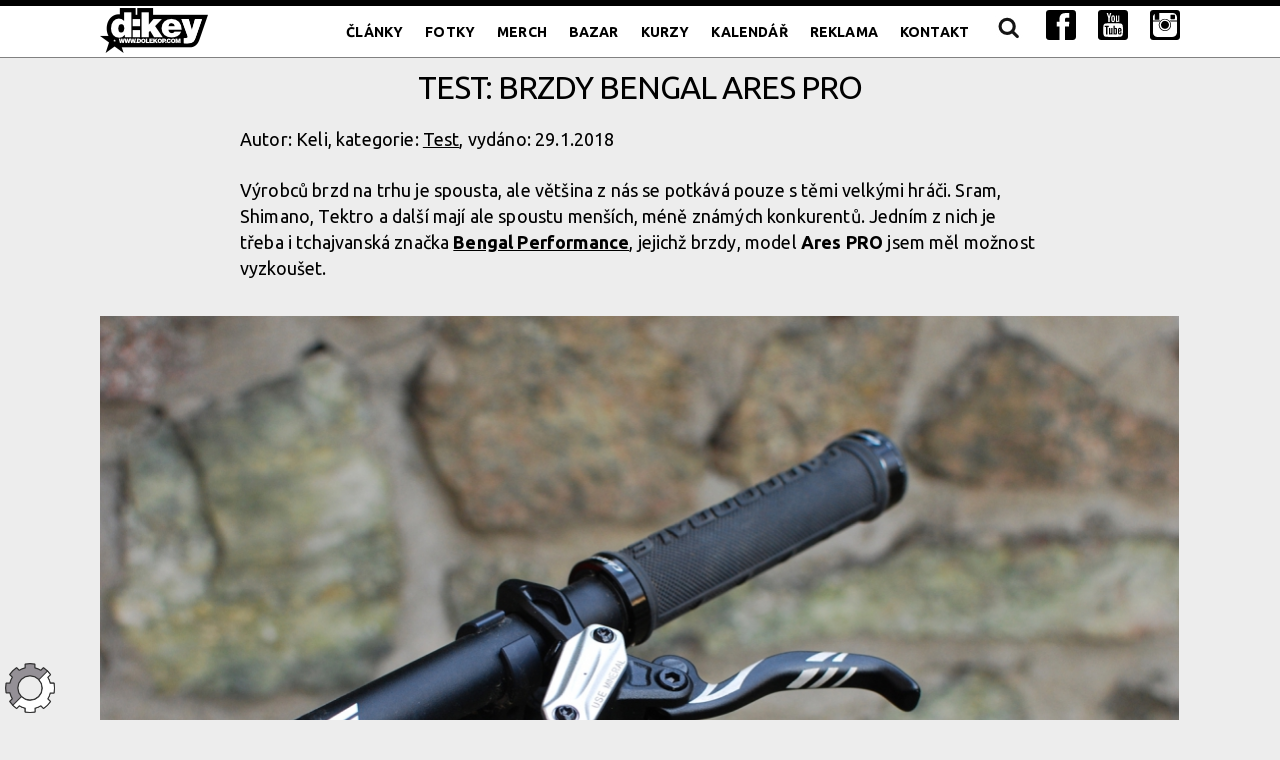

--- FILE ---
content_type: text/html; charset=utf-8
request_url: https://dolekop.com/clanek/7350-test-brzdy-bengal-ares-pro
body_size: 32368
content:
<!doctype html>
<html lang="cs">
<head>
		<meta charset="utf-8">
		<meta name="robots" content="index, follow">
		<meta name="theme-color" content="#cccccc">
		<meta name="apple-mobile-web-app-status-bar-style" content="#cccccc">
		<meta name="apple-mobile-web-app-capable" content="yes">
		<meta name="viewport" content="width=device-width, initial-scale=1, user-scalable=1">
		<meta name="author" content="Filip Švrček, dolekopcom" >
		<meta name="description" content="Výrobců brzd na trhu je spousta, ale většina z nás se potkává pouze s těmi velkými hráči. Sram, Shimano, Tektro a další mají ale spoustu menších, méně známých konkurentů. Jedním z nich je třeba i značka Bengal Performance, jejichž brzdy, model Ares PRO jsem měl možnost vyzkoušet.">
		<meta property="og:description" content="Výrobců brzd na trhu je spousta, ale většina z nás se potkává pouze s těmi velkými hráči. Sram, Shimano, Tektro a další mají ale spoustu menších, méně známých konkurentů. Jedním z nich je třeba i značka Bengal Performance, jejichž brzdy, model Ares PRO jsem měl možnost vyzkoušet.">
		<meta property="og:image" content="https://dolekop.com/icon/2018/DSC_3391-fb.jpg">
		<meta property="og:locale" content="cs_CZ">
		<meta property="og:site_name" content="Test: brzdy Bengal Ares PRO | DoleKOP.COM">
		<meta property="og:title" content="Test: brzdy Bengal Ares PRO | DoleKOP.COM">
		<meta property="og:type" content="website">
		<meta property="og:url" content="https://dolekop.com/clanek/7350-test-brzdy-bengal-ares-pro">
		<meta property="article:published_time" content="2015-12-25T01:00:00Z">
		<meta property="article:author" content="Filip Svrcek, doleKOP.COM">
		<meta property="article:section" content="website">
		<meta name="twitter:card" content="summary_large_image">
		<meta name="twitter:domain" content="Test: brzdy Bengal Ares PRO | Test: brzdy Bengal Ares PRO">
		<meta name="twitter:url" content="https://dolekop.com/clanek/7350-test-brzdy-bengal-ares-pro">
		<meta name="twitter:site" content="https://dolekop.com/">
		<meta name="twitter:creator" content="Filip Svrcek, doleKOP.COM">
		<meta name="twitter:title" content="Test: brzdy Bengal Ares PRO | DoleKOP.COM">
		<meta name="twitter:description" content="Výrobců brzd na trhu je spousta, ale většina z nás se potkává pouze s těmi velkými hráči. Sram, Shimano, Tektro a další mají ale spoustu menších, méně známých konkurentů. Jedním z nich je třeba i značka Bengal Performance, jejichž brzdy, model Ares PRO jsem měl možnost vyzkoušet.">
		<meta name="twitter:image:src" content="https://dolekop.com/icon/2018/DSC_3391-fb.jpg">
		<title>Test: brzdy Bengal Ares PRO | DoleKOP.COM</title>
		<link rel="canonical" href="https://dolekop.com/clanek/7350-test-brzdy-bengal-ares-pro">
		<link rel="image_src" href="https://dolekop.com/icon/2018/DSC_3391-fb.jpg">
		<link href="https://fonts.googleapis.com/css?family=Ubuntu:400,700,400italic&subset=latin,latin-ext" rel="stylesheet" type="text/css">
		<link rel="stylesheet" href="https://dolekop.com/css/normalize.css">
		<link rel="stylesheet" href="https://dolekop.com/css/milligram.css">
		<link rel="stylesheet" href="https://dolekop.com/css/godham.css">
		<link rel="stylesheet" href="https://dolekop.com/css/social.css?1">
		<link rel="stylesheet" href="https://dolekop.com/css/drop_uploader.css">
		<link rel="stylesheet" href="https://dolekop.com/css/fotorama.css">
		<link rel="stylesheet" href="https://dolekop.com/css/style.css?20231220">
		<link rel="stylesheet" title="white" href="https://dolekop.com/css/stylewhite.css?20231220">
		<link rel="alternate stylesheet" title="black" href="https://dolekop.com/css/styleblack.css?20231220">
		
		
		<link rel="icon" href="/favicon.png">

	<link rel="stylesheet" href="https://dolekop.com/js/fancybox/jquery.fancybox.css?v=2.1.5" type="text/css" media="screen" />
	
	<script src="https://dolekop.com/js/jquery.min.js" type="text/javascript"></script>

	<script type="text/javascript" src="https://dolekop.com/js/jquery.validate.js" ></script>
	
	<script type="text/javascript" src="https://dolekop.com/js/stylesheetToggle.js"></script>
	
	<script type="text/javascript" src="https://dolekop.com/js/qtip/jquery.qtip.min.js" ></script>
	<link rel="stylesheet" href="https://dolekop.com/js/qtip/jquery.qtip.min.css" />
	
	<script src="https://dolekop.com/js/jquery.sticky-kit.min.js"></script>
	<script src="https://dolekop.com/js/jquery.tabslet.min.js"></script>
	
	<script src="https://dolekop.com/js/collage/jquery.collagePlus.min.js"></script>
	<script src="https://dolekop.com/js/collage/jquery.removeWhitespace.min.js"></script>	
	<script src="https://dolekop.com/js/collage/jquery.collageCaption.min.js"></script>	
	
	<script src="https://dolekop.com/js/jquery.slicknav.js?04012023"></script>
	<link rel="stylesheet" href="https://dolekop.com/css/slicknav.css?04012023" />

	<link rel="stylesheet" href="https://dolekop.com/css/tabs.css" />
	<link rel="stylesheet" href="https://dolekop.com/css/tags.css" />
	
	<link type="text/css" href="https://dolekop.com/css/jquery.jscrollpane.css" rel="stylesheet" media="all" />
	<script type="text/javascript" src="https://dolekop.com/js/scroll/jquery.mousewheel.js"></script>
	<script type="text/javascript" src="https://dolekop.com/js/scroll/jquery.jscrollpane.min.js"></script>
	
	<script type="text/javascript" src="https://dolekop.com/js/fancybox/jquery.fancybox.pack.js?v=2.1.5"></script>
	<script src="https://dolekop.com/js/script.js?ver=1768988287" type="text/javascript" charset="UTF-8"></script>
	
	<link rel="SHORTCUT ICON" href="https://dolekop.com/design/favicon.ico" type="image/x-icon" />
	<link rel="alternate" title="DoleKop.com - články" href="https://dolekop.com/rss-clanky" type="application/rss+xml" />
	<link rel="alternate" title="DoleKop.com - fotky" href="https://dolekop.com/rss-fotky" type="application/rss+xml" />
	<meta property="fb:admins" content="1669924181" />
	<script async src="//pagead2.googlesyndication.com/pagead/js/adsbygoogle.js"></script>
	<script type="text/javascript">

/*
  var _gaq = _gaq || [];
  _gaq.push(['_setAccount', 'UA-3406284-1']);
  _gaq.push(['_trackPageview']);
  (function() {
    var ga = document.createElement('script'); ga.type = 'text/javascript'; ga.async = true;
    ga.src = ('https:' == document.location.protocol ? 'https://ssl' : 'http://www') + '.google-analytics.com/ga.js';
    var s = document.getElementsByTagName('script')[0]; s.parentNode.insertBefore(ga, s);
  })();

*/
	(adsbygoogle = window.adsbygoogle || []).push({
    google_ad_client: "ca-pub-3697413265960291",
    enable_page_level_ads: true
  });
  	</script>
  	<!-- Google tag (gtag.js) -->
<script async src="https://www.googletagmanager.com/gtag/js?id=G-7ENFGJKCCL"></script>
<script>
  window.dataLayer = window.dataLayer || [];
  function gtag(){dataLayer.push(arguments);}
  gtag('js', new Date());

  gtag('config', 'G-7ENFGJKCCL');
</script>
	</head>	<body>
	<main class="wrapper">
		<div class="topad"><section class="container"><div class="row"><div class="column"></div></div></section></div><nav class="navigation">
				<section class="container">
					<a class="logo" href="https://dolekop.com/">
						 <img src="https://dolekop.com/design/logo.png" alt="doleKOP.COM" />
					</a>

					<ul class="navigation-list float-right" id="menu"><li class="navigation-item"><a class="navigation-link " href="https://dolekop.com/clanek" title="Články">Články</a></li><li class="navigation-item"><a class="navigation-link " href="https://dolekop.com/fotky" title="Fotky">Fotky</a></li><li class="navigation-item"><a class="navigation-link " href="https://dolekop.com/podporuj-dk" title="Podpoř d:key nákupem propagačních předmětů">Merch</a></li><li class="navigation-item"><a class="navigation-link " href="https://dolekop.com/bazar" title="Bazar">Bazar</a></li><li class="navigation-item"><a class="navigation-link " href="https://dolekop.com/kurzy-a-akce" title="Kurzy">Kurzy</a></li><li class="navigation-item"><a class="navigation-link " href="https://dolekop.com/kalendar" title="Kalendář">Kalendář</a></li><li class="navigation-item"><a class="navigation-link " href="https://dolekop.com/reklama-na-dolekopcom" title="Reklama">Reklama</a></li><li class="navigation-item"><a class="navigation-link " href="https://dolekop.com/kontakt" title="Kontakt">Kontakt</a></li><li class="navigation-item"><a class="navigation-link " href="https://dolekop.com/hledani" title="Hledání na d:key"><img src="https://dolekop.com/design/lupa.png" alt="Hledání"></a></li><li class="navigation-item"><a class="navigation-link blank" href="https://facebook.com/dolekopcom" title=""><img src="https://dolekop.com/design/if_facebook.svg" alt="Facebook"></a></li><li class="navigation-item"><a class="navigation-link blank" href="https://www.youtube.com/channel/UCJpCIw0a6dOqNRPmAhRHKPQ" title=""><img src="https://dolekop.com/design/if_youtube.svg" alt="Youtube"></a></li><li class="navigation-item"><a class="navigation-link blank" href="https://www.instagram.com/dolekopcom/" title=""><img src="https://dolekop.com/design/if_instagram.svg" alt="Instagram"></a></li>
					</ul>
				</section>
			</nav><section class="container">
				   <div class="row">
			<div class="column textclanku">
			<div class="tucneurl">
		<h1>Test: brzdy Bengal Ares PRO</h1>
		
		<p class="autordatum">Autor: Keli, kategorie: <a href="test">Test</a>, vydáno: 29.1.2018</p><p>Výrobců brzd na trhu je spousta, ale většina z nás se potkává pouze
s těmi velkými hráči. Sram, Shimano, Tektro a další mají ale spoustu
menších, méně známých konkurentů. Jedním z nich je třeba
i tchajvanská značka <a href="http://www.bengalperformance.com.tw">Bengal
Performance</a>, jejichž brzdy, model <strong>Ares PRO</strong> jsem měl
možnost vyzkoušet.</p>

<div class="Collage"><a rel="group" class="fb"
title="Test: brzdy Bengal Ares PRO" href="/images/2018/7350/DSC_4110.jpg"><img
src="/images/2018/7350/tn_DSC_4110.jpg" width="1080" height="723" alt=""
/></a></div>

<p>Bengal Performance je tradičním výrobcem OEM komponentů jízdních kol,
na brzdy se specializuje posledních cca deset let a to nejen na hydraulické,
ale také na mechanické a nezapomíná ani na servis.</p>

<div class="Collage"><a rel="group" class="fb"
title="Test: brzdy Bengal Ares PRO - pod plastovým víčkem se skrývá expanzka s hydraulickým olejem"
href="/images/2018/7350/DSC_3391.jpg"><img
src="/images/2018/7350/tn_DSC_3391.jpg" width="1080" height="723" alt="" /></a>
<a rel="group" class="fb" title="Test: brzdy Bengal Ares PRO - subtilní tělo"
href="/images/2018/7350/DSC_3392.jpg"><img
src="/images/2018/7350/tn_DSC_3392.jpg" width="1080" height="723" alt=""
/></a></div>

<p>Do našeho testu jsme dostali nejvyšší model Ares PRO, jedná se o dvou
pístovou hydraulickou kotoučovou brzdu s otevřeným systémem (expanzkou
v páce). Jak třmen, tak páka je odlitkem z hliníkové slitiny, páčka je
tvarována z výseku. Páčka umožňuje nastavení vzdálenosti od páky
(reach) v testovaném případě pouze za použití imbusového klíče, ale
existují i verze s kolečkem, kde nastavíte vzdálenost bez nářadí.
V hadicích a pístech koluje v Aresu hydraulický olej.<br />
Subtilní vzhled napovídá nízkou hmotnost, váha tuto domněnku potvrzuje a
ukazuje 251 gramů přední a 279 gramů zadní, obojí kompletní brzda
(páka, třmen, hadice).</p>

<div class="Collage"><a rel="group" class="fb"
title="Test: brzdy Bengal Ares PRO - odvzdušňovací šroub na páce je umístěn trochu nešikovně"
href="/images/2018/7350/DSC_4113.jpg"><img
src="/images/2018/7350/tn_DSC_4113.jpg" width="1080" height="723" alt="" /></a>
<a rel="group" class="fb"
title="Test: brzdy Bengal Ares PRO - destičky vyměníš pouze spodem, bez demontáže třmenu či kola z rámu to nepůjde"
href="/images/2018/7350/DSC_4121.jpg"><img
src="/images/2018/7350/tn_DSC_4121.jpg" width="1080" height="723" alt=""
/></a></div>

<p>Brzda je velmi podobná levnějším modelů Shimano. Odlišnost najdeme
u objímky, zde je dvoudílná a také u umístění odvzdušňovacího
šroubu na páce. Ten je umístěn ze strany jezdce v těsné blízkosti
řídítek, tedy s velmi malým prostorem na manipulaci, na případný servis
to bude chtít páku odmontovat.</p>

<div class="Collage"><a rel="group" class="fb"
title="Test: brzdy Bengal Ares PRO - semimetalické destičky"
href="/images/2018/7350/DSC_3892.jpg"><img
src="/images/2018/7350/tn_DSC_3892.jpg" width="1080" height="723" alt="" /></a>
<a rel="group" class="fb"
title="Test: brzdy Bengal Ares PRO - keramické písty"
href="/images/2018/7350/DSC_3891.jpg"><img
src="/images/2018/7350/tn_DSC_3891.jpg" width="1080" height="723" alt=""
/></a></div>

<p>Na odlitku třmenu nalezneme i stopy po fréze, styčné plochy
s adaptérem jsou obrobeny, takže přesnost maximální, zde palec nahoru.
Samotné keramické pístky nejsou největší a také i semi-metalické
destičky nepatří k obrům (ty jsou mimochodem rozměrově shodné se
staršími Shimano Deore M515). U nich bych upozornil, že jejich případná
výměna je možná pouze spodem třmene.</p>

<div class="Collage"><a rel="group" class="fb"
title="Test: brzdy Bengal Ares PRO" href="/images/2018/7350/DSC_3893.jpg"><img
src="/images/2018/7350/tn_DSC_3893.jpg" width="1080" height="723" alt="" /></a>
<a rel="group" class="fb" title="Test: brzdy Bengal Ares PRO"
href="/images/2018/7350/DSC_3894.jpg"><img
src="/images/2018/7350/tn_DSC_3894.jpg" width="1080" height="723" alt="" /></a>
<a rel="group" class="fb"
title="Test: brzdy Bengal Ares PRO - dosedací plocha třmenu je obrobena"
href="/images/2018/7350/DSC_3895.jpg"><img
src="/images/2018/7350/tn_DSC_3895.jpg" width="1080" height="723" alt=""
/></a></div>

<p>Bengal brzdy Ares PRO s kotouči s hliníkovými unašeči
s šestiděrovým uchycením k náboji. U nich je zajímavá tloušťka
kotouče, kotouč je o fous tlustější než bývá u konkurenčních značek
zvykem, takže vzájemná kompatibilita je slabší.</p>

<div class="Collage"><a rel="group" class="fb"
title="Test: brzdy Bengal Ares PRO - kotouč s plovoucím uchycením"
href="/images/2018/7350/DSC_3393.jpg"><img
src="/images/2018/7350/tn_DSC_3393.jpg" width="1080" height="723" alt="" /></a>
<a rel="group" class="fb"
title="Test: brzdy Bengal Ares PRO - kotouč s plovoucím uchycením"
href="/images/2018/7350/DSC_3395.jpg"><img
src="/images/2018/7350/tn_DSC_3395.jpg" width="1080" height="723" alt="" /></a>
<a rel="group" class="fb" title="Test: brzdy Bengal Ares PRO"
href="/images/2018/7350/DSC_4123.jpg"><img
src="/images/2018/7350/tn_DSC_4123.jpg" width="1080" height="723" alt=""
/></a></div>

<p>Neočekával jsem zdrcující výkon, to se asi od takto subtilní brzdy
nedá očekávat, ale Ares překvapil. Výkon byl dostatečný, především
v kombinaci s 203 a 180mm kotouči. Dávkování nepříliš uživatelsky
přívětivé, nicméně jako digitální (zapnuto-vypnuto, brzdí-nebrzdí)
bych je neoznačil. Podoba chování s brzdami Shimano tu je. Odlišnost je
v síle nutné ke zmáčknutí páčky, oproti Shimanu je vyvinou o malinko
větší sílu k namáčknutí a překonání síly pružinky v páce.<br />
I přes malou velikost expanzní nádobky byl výkon po celou dobu brzdění
konstantní, brzda nevadla a páka se nepropadala, je pravdou, že největší
převýšení, které jsme společně zažili na jednom trailu bylo cca
300 metrů. Na dlouhých alpských sjezdech by se určitě malé množství
tekutiny v útrobách projevilo.</p>

<p class="nastred"><a rel="group" class="fb"
title="Test: karbonové výplety od Duke Fury Jack s Acros náboji"
href="/images/2017/7267/DSC_3587.jpg"><img
src="/images/2017/7267/tn_DSC_3587.jpg" width="1080" height="723" alt=""
/></a></p>

<p>Překvapilo mne, že i v našich končinách poměrně neznámá firma
vyrábí slušné brzdy, které nezklamou. Takové brzdy, které neohromí
výkonem, ale nabídnou spolehlivou alternativu nižším středním modelům
etablovaných značek. A Bengal Ares PRO takové brzdy jsou, na závodní
speciál či na sjezďáka bych je asi nedoporučil, ale na takové to domácí
trailování, endurování či XC bych se jich vůbec nebál.</p>
</div><div id="tags"><a href ="http://dolekop.com//stitek/286-test" title="vyhledat v?echny ?títky: test">test</a></div><div id="readnext" style="display: none;">
				<span id="closereadnext" title="Zavřít">X</span>
				<span id="closereadnextforever" title="Již nezobrazovat">Nezobrazovat</span>
	        
				<p><a href="/clanek/7349-utery-cas-udelat-si-pekny-den">Čti také: <strong>Úterý, čas udělat si pěkný den</strong>
				<span><img src="https://dolekop.com/icon/2018/DSCF0548-130-ico.jpg" alt="Úterý, čas udělat si pěkný den" />Je leden, i když to venku absolutně na leden nevypadá, minimálně zde u nás na Jižní Moravě. Sedění za počítačem provozuji každý den a když na den vynechám, tak se svět nezboří. Day off, to je co potřebuji, vždyť je už druhý pracovní týden nového roku a já jsem zatím pilný jak včelka! </span></a></p>
				</div>
			</div>
		</div>
		<div class="row">
			<div class="column">
			<div class="socials-shares">
		<!-- <a href="https://facebook.com/sharer/sharer.php?u=https%3A%2F%2Fdolekop.com%2Fclanek%2F7350-test-brzdy-bengal-ares-pro" class="share-facebook blank">Share</a>
		<a href="https://twitter.com/share?url=https%3A%2F%2Fdolekop.com%2Fclanek%2F7350-test-brzdy-bengal-ares-pro" class="share-twitter blank">Tweet</a>
		 -->
		 <a href="#" id="kup-nam-pivo" class="share-beer trigger">Podpoř chod webu doleKOPCOM</a>
		</div>
<div class="hidden stickie" id="trigger-kup-nam-pivo">
<p>Provoz tohoto webu stojí nejen čas, ale i náklady. Pokud vám naše články pomohly nebo udělaly radost, můžete nás podpořit libovolnou částkou skrze QR kód. 
<br />Pomozte udržet kvalitu obsahu a podpořte naši tvůrčí komunitu. Děkujeme, že nám pomáháte tvořit dál! </p>
<p>Můžete poslat 50, 100, 250 Kč a nebo jakoukoliv částku. </p>
<p>Děkujeme za vaši velkorysost!</p>
<div style="overflow:auto;">
<div class="vyrobek"><a href="https://dolekop.com/design/kup-nam-pivo-qr.png" class="fb" title="Podpořte web mikroplatbou!"><img src="https://dolekop.com/design/kup-nam-pivo-qr.png" width="200" height="200" alt=""><br />50 Kč</a></div>
<div class="vyrobek"><a href="https://dolekop.com/design/kup-nam-pivo-qr-2-piva.png" class="fb" title="Podpořte autora mikroplatbou!"><img src="https://dolekop.com/design/kup-nam-pivo-qr-2-piva.png" width="200" height="200" alt=""><br />100 Kč</a></div>
<div class="vyrobek"><a href="https://dolekop.com/design/kup-nam-pivo-qr-5-piv.png" class="fb" title="Podpořte autora mikroplatbou!"><img src="https://dolekop.com/design/kup-nam-pivo-qr-5-piv.png" width="200" height="200" alt=""><br />250 Kč</a></div>
</div>

<p class="hl hornilinka">Zde je stručný návod, jak zaplatit pomocí QR kódu:</p>
<ol>
<li>Otevřete platební aplikaci a vyberte možnost "Skenovat QR kód".</li>
<li>Nasměrujte kameru na vybraný QR kód výše.<br /></li>
<li>Potvrďte platbu a zkontrolujte informace.</li>
<li>Dokončete platbu.</li>
</ol>
</div>
			</div>
		</div>
		
			
				
				<h2>Podobné články</h2>
				<div class="row">
				</div><div class="row"><div class="column podobne-clanky"><a href="/clanek/7328-test-scott-genius-920-genialni-devetadvacitka"><img src="https://dolekop.com/icon/2018/DSC_4013-130-ico.jpg" alt="" />Test: Scott Genius 920 - geniální devětadvacítka</a></div><div class="column podobne-clanky"><a href="/clanek/7320-test-commencal-meta-tr-v4-2"><img src="https://dolekop.com/icon/2018/IMG_1050a-130-ico.jpg" alt="" />Test: Commencal Meta TR V4.2</a></div><div class="column podobne-clanky"><a href="/clanek/7304-test-syncros-matchbox-tailor-cage-vychytany-drzak-na-lahev"><img src="https://dolekop.com/icon/2017/DSC_3836-130-ico.jpg" alt="" />Test: Syncros Matchbox Tailor Cage - vychytaný držák na láhev</a></div><div class="column podobne-clanky"><a href="/clanek/7299-test-propain-spindrift-je-vic-freeride-nez-enduro"><img src="https://dolekop.com/icon/2017/DSC_3806-130-ico.jpg" alt="" />Test: Propain Spindrift je víc freeride než enduro</a></div></div><div class="row"><div class="column podobne-clanky"><a href="/clanek/7290-test-ghost-asket-4-9-al-neni-hardtail-je-to-hardtrail"><img src="https://dolekop.com/icon/2017/tn_DSC_3649-130-ico.jpg" alt="" />Test: Ghost Asket 4.9 AL - není hardtail, je to hardtrail</a></div><div class="column podobne-clanky"><a href="/clanek/7289-test-pivot-firebird-chce-velky-kopec"><img src="https://dolekop.com/icon/2017/IMG_0851-130-ico.jpg" alt="" />Test: Pivot Firebird chce velký kopec</a></div><div class="column podobne-clanky"><a href="/clanek/7268-test-caterpillar-cat-s30-telefon-do-nepohody"><img src="https://dolekop.com/icon/2017/DSC_3681-130-ico.jpg" alt="" />Test: Caterpillar CAT S30 - telefon do nepohody</a></div><div class="column podobne-clanky"><a href="/clanek/7267-test-karbonove-vyplety-od-duke-fury-jack-s-acros-naboji"><img src="https://dolekop.com/icon/2017/DSC_3587-130-ico.jpg" alt="" />Test: karbonové výplety od Duke Fury Jack s Acros náboji</a></div></div>
		
		<div class="row">
			<div class="column">
		
			</div>
		</div>		
		
		<div class="row">
			<div class="column">
				<div class="reaction"><h2>Diskuze</h2></div><ul class="tree"><li><div  class="subreaction0 comment" id="komentar37306">
	<div class="comment_info"><img src="https://dolekop.com//design/unknown.gif" alt="anonymní uživatel" class="profilephoto" /> bok <span class="datum">29.1.2018 v 8:31</span></div>
	<p class="" id="showhidecom1517211062">cena, dostupnost, servis?</p>
	<div class="reaction">
	<a class="likeunlike like" data-review-type="1" data-review-id="37306" title="Líbí"><span class="counter" id="up_count_37306">  0</span></a>
	<a class="likeunlike dislike" data-review-type="0" data-review-id="37306" title="Nelíbí"><span class="counter" id="down_count_37306">  0</span></a>
	<a href="#" class="reaguj button" data-parent-id="37306">Reaguj</a>
	</div>
</div></li>
<li><div  class="subreaction0 comment" id="komentar37307">
	<div class="comment_info"><img src="https://dolekop.com//design/unknown.gif" alt="anonymní uživatel" class="profilephoto" /> šíma (shimajs (a) seznam.cz) <span class="datum">29.1.2018 v 9:22</span></div>
	<p class="" id="showhidecom1517214136">kdo má pro čr zastoupení / řeší reklamace ?</p>
	<div class="reaction">
	<a class="likeunlike like" data-review-type="1" data-review-id="37307" title="Líbí"><span class="counter" id="up_count_37307">  0</span></a>
	<a class="likeunlike dislike" data-review-type="0" data-review-id="37307" title="Nelíbí"><span class="counter" id="down_count_37307">  0</span></a>
	<a href="#" class="reaguj button" data-parent-id="37307">Reaguj</a>
	</div>
</div></li>
<li><div  class="subreaction0 comment" id="komentar37308">
	<div class="comment_info"><img src="https://dolekop.com//design/unknown.gif" alt="anonymní uživatel" class="profilephoto" /> schejta <span class="datum">29.1.2018 v 11:32</span></div>
	<p class="" id="showhidecom1517221953">zastupenie na ČR/SR asi ziadne ale tie kotuce by som si rad otestoval</p>
	<div class="reaction">
	<a class="likeunlike like" data-review-type="1" data-review-id="37308" title="Líbí"><span class="counter" id="up_count_37308">  0</span></a>
	<a class="likeunlike dislike" data-review-type="0" data-review-id="37308" title="Nelíbí"><span class="counter" id="down_count_37308">  0</span></a>
	<a href="#" class="reaguj button" data-parent-id="37308">Reaguj</a>
	</div>
</div></li>
<li><div  class="subreaction0 comment" id="komentar37309">
	<div class="comment_info"><a href="https://dolekop.com/profilephoto/8.jpg" class="fb" title="Uživatel Keli"><img src="https://dolekop.com/profilephoto/tn_8.jpg?1768988287" alt="profilová fotka" class="profilephoto " /></a> Keli <span class="datum">29.1.2018 v 12:53</span></div>
	<p class="" id="showhidecom1517226809">Jedná se brzdu, kterou v podstatě v Evropě nelze maloobchodně koupit, já ji dostal přímo od výrobce. Vzhledem k absenci zastoupení případný servis bude asi složitější.</p>
	<div class="reaction">
	<a class="likeunlike like" data-review-type="1" data-review-id="37309" title="Líbí"><span class="counter" id="up_count_37309">  0</span></a>
	<a class="likeunlike dislike" data-review-type="0" data-review-id="37309" title="Nelíbí"><span class="counter" id="down_count_37309">  0</span></a>
	<a href="#" class="reaguj button" data-parent-id="37309">Reaguj</a>
	</div>
</div></li>
<li><div  class="subreaction0 comment" id="komentar37310">
	<div class="comment_info"><img src="https://dolekop.com//design/unknown.gif" alt="anonymní uživatel" class="profilephoto" /> Blbec <span class="datum">29.1.2018 v 14:50</span></div>
	<p class="" id="showhidecom1517233805">Keli co to pises za hovna: &quot;V hadicích a pístech koluje v Aresu hydraulický olej.&quot; To se snad dava do hydraulickych brzd neco jineho nez syntetika, nebo mineralka?!</p>
	<div class="reaction">
	<a class="likeunlike like" data-review-type="1" data-review-id="37310" title="Líbí"><span class="counter" id="up_count_37310">  0</span></a>
	<a class="likeunlike dislike" data-review-type="0" data-review-id="37310" title="Nelíbí"><span class="counter" id="down_count_37310">  0</span></a>
	<a href="#" class="reaguj button" data-parent-id="37310">Reaguj</a>
	</div>
</div></li>
<li><div  class="subreaction0 comment" id="komentar37311">
	<div class="comment_info"><a href="https://dolekop.com/profilephoto/8.jpg" class="fb" title="Uživatel Keli"><img src="https://dolekop.com/profilephoto/tn_8.jpg?1768988287" alt="profilová fotka" class="profilephoto " /></a> Keli <span class="datum">29.1.2018 v 14:55</span></div>
	<p class="" id="showhidecom1517234154">Blbec: Ale no tak, dá se diskutovat i slušně. Dává se tam buď brzdová kapalina (např. SRAM) nebo hydraulický minerální olej (např. Shimano).</p>
	<div class="reaction">
	<a class="likeunlike like" data-review-type="1" data-review-id="37311" title="Líbí"><span class="counter" id="up_count_37311">  0</span></a>
	<a class="likeunlike dislike" data-review-type="0" data-review-id="37311" title="Nelíbí"><span class="counter" id="down_count_37311">  0</span></a>
	<a href="#" class="reaguj button" data-parent-id="37311">Reaguj</a>
	</div>
</div></li>
</ul><div class="skryte" style="display: none;">
		<form action="https://dolekop.com/prihlaseni"  id="login_form_small" method="post">
		<fieldset>
		<label for="lgf_login">E-mail</label>
		<input type="text" id="lgf_login" name="login" class="required email" />
		<label for="lgf_pw">Heslo</label>
		<input type="password" id="lgf_pw" name="pass" class="required" />
		<div><input type="checkbox" name="permanent" id="lgf_perm" value="1" /> <label class="label-inline" for="lgf_perm">Zůstat přihlášen</label></div>
		<input class="button-primary" type="submit" value=" Přihlásit *"  />
		<input type="hidden" name="return" value="https://dolekop.com//clanek/7350-test-brzdy-bengal-ares-pro#komentar" />
		<p>Upozornění: systém rozlišuje velikost písmen jak u e-mailu, tak u hesla! </p>
		</fieldset>
		</form>
		</div><div id="komentar"><h2>Komentáře</h2></div>
	
	<div id="komentarkclanku">
	<form action="https://dolekop.com/comments.php" method="post" enctype="multipart/form-data"  class="validate">
	<input type="hidden" name="typ" value="clanek" />

	
	<fieldset><p>Publikovat jako anonymní uživatel - <a href="#login_form_small" class="fb">přihlášení</a>, <a href="https://dolekop.com/registrace">registrace</a></p>
	
	<label for="cf_jmeno">jméno</label>
	<input type="text" name="jmeno" id="cf_jmeno" maxlength="50" value="" class="required" />
	
	<label for="cf_email">e-mail</label>
	<input type="text" id="cf_email" name="email" maxlength="50" value="" />
		
	<label for="cf_text">text</label>
	<textarea name="comment" id="cf_text" rows="5" cols="75" class="required"></textarea><label for="cf_soubor" class="button button-outline">foto (formát jpg) </label>
		<input type="file" id="cf_soubor" name="soubor" class="skryte"><br />
		
	<div id="captcha">
  <label for="kod">Kontrolní kód
  <img src="https://dolekop.com//gen_img.php?salt=NjM1" alt="kontrolní kód" /> opište sem <input type="text" name="kod" id="kod" value="" class="required" /></label>
  <input type="hidden" name="uic" value="DKHQxnBOSu4Vw" />
  <script type="text/javascript">

  var x = document.getElementById("kod")
/*
  x.value = cfh("363335")
  var y = document.getElementById("captcha").style.display = "none";
*/
  </script>
  </div><input type="button" class="zrusreakci skryte" value="X" title="Zrušit reakci" />
	<input type="submit" value="Vložit" />
	<input type="hidden" name="id" value="7350" />
	<input type="hidden" name="parent_id" id="parent_id" value="" />
	</fieldset>			
	</form>
	</div>
			</div>
		</div>
		
		<script type="text/javascript">

$( document ).ready(function(){
	$(".likeunlike").on("click", function(){
		var review_id = $(this).data("review-id");
		var review_type = $(this).data("review-type");
	
		$.ajax({
			type : "POST",
			url : "/reviews.php",
			dataType:"json",
			data : {review_id:review_id, review_type:review_type},
			success : function(response){
				$("#up_count_"+response.id).html("  "+response.up);
				$("#down_count_"+response.id).html("  "+response.down);
				if(response.ans !== "") alert(response.ans);
				},
			error: function(response){
				}
		});
	});
	
	$(".zrusreakci").hide();
	$(".reaguj").on("click", function (e) {
		e.preventDefault();
		var pid = $(this).data("parent-id");	
		$("#parent_id").val(pid);
		$(".reaguj").show()
		$("#komentarkclanku").insertAfter($(this));
		$(this).hide();
		$(".zrusreakci").show();
   });

   $(".zrusreakci").on("click", function () {
		$("#parent_id").val("");
		$(".reaguj").show()
		$("#komentarkclanku").insertAfter($("#komentar"));
		$(".zrusreakci").hide();
   });
   
	$(".fotorama a").each(function() {
		console.log(this.title); 
		$(this).attr("data-caption", this.title);
	});
});

$(window).load(function() {
	$(function() { 
		var jumpTo = location.hash;
		if (jumpTo !== "") {
			$("html, body").animate({scrollTop: $(jumpTo).offset().top}, 1000);
		}
	}); 
});

</script>
<script src="https://dolekop.com/js/fotorama.js"></script>
<script src="https://dolekop.com/js/url2yt.js"></script>

			</section><footer class="footer">
				<section class="container">
					<p><a href="https://dolekop.com">doleKOP.COM</a> | 
					<a class="" href="https://dolekop.com/clanek" title="Články">Články</a> | <a class="" href="https://dolekop.com/fotky" title="Fotky">Fotky</a> | <a class="" href="https://dolekop.com/bazar" title="Bazar">Bazar</a> | <a class="" href="https://dolekop.com/kurzy-a-akce" title="Kurzy">Kurzy</a> | <a class="" href="https://dolekop.com/kalendar" title="Kalendář">Kalendář</a> | <a class="" href="https://dolekop.com/reklama-na-dolekopcom" title="Reklama">Reklama</a> | <a class="" href="https://dolekop.com/kontakt" title="Kontakt">Kontakt</a> |  <br />
					<a href="https://dolekop.com/podporuj-dk" title="Podporuj d:key">Podporuj d:key</a>
					| <a href="https://dolekop.com/podporuj-dk-obchodni-podminky" title="Obchodní podmínky">Obchodní podmínky</a>
					| <a href="https://facebook.com/dolekopcom" title="Facebook" class="blank">Facebook</a>
					| <a href="https://www.youtube.com/channel/UCJpCIw0a6dOqNRPmAhRHKPQ" class="blank" title="YouTube">YouTube</a>
					| <a href="https://www.instagram.com/dolekopcom/" class="blank" title="Instagram">Instagram</a>
					<br /><br />
					<a href="http://killthetrail.cz/" class="blank killthetrail" title="Škola jízdy na horském kole od doleKOP.COM">Kill the Trail</a> - Škola jízdy na horském kole od doleKOP.COM.
					</p>
					
				</section>
			</footer>
		</main>
		<div id="floater"><a href="#" id="switchbg" title="Přepnout barvu pozadí"><span>Přepnout barvu pozadí</span></a></div>
	</body>
</html>

--- FILE ---
content_type: text/html; charset=utf-8
request_url: https://www.google.com/recaptcha/api2/aframe
body_size: 269
content:
<!DOCTYPE HTML><html><head><meta http-equiv="content-type" content="text/html; charset=UTF-8"></head><body><script nonce="iEp14NQXwG4TqZYCNLs5Nw">/** Anti-fraud and anti-abuse applications only. See google.com/recaptcha */ try{var clients={'sodar':'https://pagead2.googlesyndication.com/pagead/sodar?'};window.addEventListener("message",function(a){try{if(a.source===window.parent){var b=JSON.parse(a.data);var c=clients[b['id']];if(c){var d=document.createElement('img');d.src=c+b['params']+'&rc='+(localStorage.getItem("rc::a")?sessionStorage.getItem("rc::b"):"");window.document.body.appendChild(d);sessionStorage.setItem("rc::e",parseInt(sessionStorage.getItem("rc::e")||0)+1);localStorage.setItem("rc::h",'1768988291371');}}}catch(b){}});window.parent.postMessage("_grecaptcha_ready", "*");}catch(b){}</script></body></html>

--- FILE ---
content_type: text/css; charset=utf-8
request_url: https://dolekop.com/css/style.css?20231220
body_size: 8175
content:
.textclanku p:not(.nastred), .textclanku ul, .textclanku ol {max-width: 800px !important; margin-left:auto; margin-right:auto; font-size: 1.8rem; line-height: 1.45;}
.textclanku h1 {text-align: center;}
.textclanku h2 {font-size: 1.5em; float:none; border: none; font-weight: normal; text-align: center; margin-top: 50px;}
.textclanku h3 {font-size: 1.2em; float:none; border: none; font-weight: bold; text-align: left; margin-top: 50px; max-width: 800px !important;  margin-left:auto; margin-right:auto;}
.textclanku ul li, .textclanku ol li {padding-left: 2rem;}
.textclanku ul.plus {list-style-type: "+  ";}
.textclanku ul.minus {list-style-type: "-  ";}
.textclanku ul.plus li::marker, .textclanku ul.minus li::marker {font-weight: bold;}

.textclanku table {max-width: 800px !important;  margin-left:auto; margin-right:auto;}
.textclanku table tr td { font-size: 18px; vertical-align: top; padding: 3px;}
.textclanku table tr td:nth-of-type(1) {font-weight: bold; padding-right: 10px;}
.textclanku table tr:nth-of-type(odd) {background-color: #ddd; color: #000;}
.textclanku table tr:hover {background-color: #9b9b9b;}
.autordatum a {font-weight: normal !important;}

.likeunlike {background-color: #fff; color: #000; cursor: pointer; display: inline-block; font-size: 1rem; letter-spacing: 0.1rem; line-height: 3.8rem; text-align: center; font-size: 15px; white-space: nowrap; background-repeat: no-repeat; background-position: 15px center; background-size: 22px; float: left; padding: 0 2rem 0 5rem; margin-top: 5px;}
.likeunlike:hover{background-color: #ccc;}
.like{background-image: url(/design/like.svg);}
.dislike{margin-left:10px; background-image: url(/design/dislike.svg)}


.likeunlike img{height: 20px; vertical-align: text-top;}

.nastred a{display: inline-block;  vertical-align: bottom;  overflow: hidden; opacity: 1;}
.nastred img{vertical-align: middle; margin-bottom: 5px;}

a.killthetrail{color: #fbaa1b !important;}
.killthetraillogo{height: 130px; width: 130px; float: right; margin-left: 25px;}

/*anketa*/
.poll-content-outer {margin: auto; border: 1px solid; border-radius:5px; background: #fff; overflow: auto; margin-bottom: 25px;}
#overlay, .poll-overlay {text-align: center; display: none;}
#poll-content, .poll-content {padding: 25px; color: #000 !important;}
#poll-content p, .poll-content p {color: #000 !important;}
#poll-content label, .poll-content label{font-size: 1.8rem;}
.poll-heading {font-size: 2.8rem; font-weight: bold; margin-bottom: 10px;}
.poll-bottom button.button-outline{color: #000;}
.answer {margin-bottom: 20px;}
.answer-text {width: 80%; float: left; margin-bottom: 5px;}
.answer-count{width: 20%; float: right; text-align: right;}
.progress {position: relative;clear: both; background-color:#f1f1f1!important;}
.bar {height: 20px; text-align:right; line-height:20px; padding-right: 5px; white-space: nowrap;}
.poll-1{color:#fff!important;background-color:#2196F3!important}
.poll-2{color:#000!important;background-color:#ff9800!important}
.poll-3{color:#fff!important;background-color:#4CAF50!important}
.poll-4{color:#fff!important;background-color:#f44336!important}
.poll-5{color:#fff!important;background-color:#9c27b0!important}
.poll-6{color:#000!important;background-color:#9e9e9e!important}
.poll-7{color:#000!important;background-color:#cddc39!important}
.poll-8{color:#fff!important;background-color:#795548!important}
.poll-9{color:#fff!important;background-color:#616161!important}
.poll-10{color:#000!important;background-color:#f0e68c!important}
.poll-11{color:#000!important;background-color:#fdf5e6!important}
/*#anketa*/



/*DK*/
.skryte {display: none;}
.nastred{text-align: center;}
.aktivni {background-color: red;}
.inline {display: inline !important;}
.doprava{text-align: right;}
.noborder{border: 0;}
p.error{background-color: #ccc; font-weight: bold; color: red; clear: both; margin: 2rem 0; padding: 1rem 0; text-align: center;}
p.error a{color: red;}

.topad {border-bottom: 5px solid #000;}

@media only screen and (max-width: 1120px) {
	.topad {margin-top: 54px;}
}

.topad .container {padding: 0;}
.topad .container .column {padding: 0;}
.topad .container .column img{display: block; margin: auto; height: auto;}
.topad .container .column iframe {margin: auto; display: block;}
.topad .container .column .vpravo{float: none !important;}

#floater {width: 50px; height: 50px; position: fixed; left: 5px; bottom: 1%; background-image: url(../design/bgchanger.png); background-repeat: no-repeat; background-position: center center; font-size: 10px;}
#floater a span {visibility: hidden; }
#floater a:hover span {visibility: visible; display:block; height:100%; background-color: rgba(0,0,0, 0.5); color: #fff;}

/*global*/

h2 {font-size: 1.5em; text-transform: uppercase; float:left; border-bottom:1px solid #818181; width: 100%; font-weight: bold;}
a.kategorie {display: block; font-size: .7em; color: #828282 !important; text-transform: uppercase;}

.tucneurl a {font-weight: bold; text-decoration: underline;}
.tucneurl .Collage a {text-decoration: none;}

table.gsc-search-box td {vertical-align: top !important;}
.cse input.gsc-search-button, input.gsc-search-button {height: 36px !important;;}
/*#global*/

/*geometrie*/
.geometrie a, .geoporovnani a{font-weight: bold;}
.geometrie .tabule{overflow: auto;}
.geometrie .tabule p{float: left; width: 29%; font-size: 12px; }
.geometrie table{float: left; width: 68%; margin-left: 3%; margin-top: 0;}
.geometrie tr:nth-of-type(even), .geoporovnani tr:nth-of-type(even) {background-color: #fff; color: #000;}
.geometrie tr:hover, .geoporovnani tr:hover  {background-color: #ccc; color: #000;}
.geometrie td {clear:both; margin-bottom: 0; line-height: 25px; height: 25px; padding-left: 5px;}
.geometrie p span {display: inline-block; float: left; width: 30%; height: 25px;}

.geoporovnani td {text-align: center;}
.geoporovnani img {max-width: 100%; width: 100%;}
.rem4compare{display: inline-block; min-height: 25px; width:90%; background-color: #bdbdbd; color: #fff; font-size: 12px; font-weight: normal !important; line-height: 25px; margin-top: 10px;}
.rem4compare:hover{background-color: #c90000; color: #fff;}
.geoporovnani {width: auto;}
.geoporovnani td {width: 320px;}
.geoporovnani tr td:first-of-type {text-align: left; padding-left: 5px;}
.geoporovnani tr:last-of-type:hover, .geoporovnani tr:last-of-type, .geoporovnani tr:nth-of-type(1), .geoporovnani tr:nth-of-type(2), .geoporovnani tr:nth-of-type(3)  {background-color: transparent;}
/*#geometrie*/


/*clanky titulka*/

.clanky {margin-bottom: 2.5em !important;} 
.clanky img {max-width: 100%; max-height: 12.5em; display: block;} 
.clanky p.ikonadata{position:relative; font-size: 1em; color: #828282 !important; text-transform: uppercase; margin-bottom: 0.5em;} 
.clanky p.ikonadata img{margin-bottom: 1.4em;} 
.clanky a.kategorie{font-size: 1em; display:inline; font-weight:bold; color: #828282 !important; text-transform: uppercase;} 
.komentare {padding-right: 25px; display: inline-block;background-image: url(../design/komentare.png); background-repeat: no-repeat; background-position: right center;}

.fotorama {margin-bottom: 2.5rem;}
.fotorama__caption {text-align: center; font-size: 18px !important;}
.fotorama__caption__wrap {background-color: rgba(0,0,0,.7) !important; color: #fff;}
.Collage, .Collage300{margin-bottom: 2.5rem;padding: 10px; margin-left: -10px; margin-right: -10px;}
.Collage img{vertical-align:bottom;} /*margin-bottom: 10px !important;*/
.jakop {margin-bottom: 0px;}


.svideem:before {
  content: "";
  position: absolute;
  top: 0;
  left: 0;
  /*background-size: 100% 100%;*/
  height: 80%; width: 100%;
  background: url(../design/play.png) no-repeat;
  background-position: center center;
}

.scroll-pane{width: 100%; height: 230px; overflow: auto; font-size: 14px;}
.jspVerticalBar{display: none;}

.whatisnew{overflow: hidden; clear:both; height: 505px !important; font-size: 14px;margin-bottom: 20px; scrollbar-color: #dedede #0e0e0e;}
.sdb{background-position: left 3px; background-repeat: no-repeat; padding-left: 30px; clear: both; margin-bottom: 5px;}
.sdb span{display: block; font-size: 12px; color: #828282;}
.sdb.komentar {background-image: url(../design/cmnt.png);}	
.sdb.clanek {background-image: url(../design/clnk.png);}	
.sdb.fotka {background-image: url(../design/foto.png);}	

/*#clanky titulka*/


/*clanky*/
.podobne-clanky {font-size: 1.3rem; padding-top: .5rem !important; padding-bottom: .5rem !important; line-height: 1.2;}
.podobne-clanky:hover {background-color: #ccc;}
.anotace img, .podobne-clanky img {float: left; margin: 0rem .5rem 0rem .5rem;}
.video {position: relative; padding-bottom: 56.25%; /* 16:9 */	padding-top: 25px;	height: 0; margin-bottom: 2.5rem; overflow: hidden;}
.geo {position: relative; padding-bottom: 42%; padding-top: 25px;	height: 0; margin-bottom: 2.5rem; overflow: hidden;}
.video.instagram {width: 598px; max-width:100%; margin-left: auto; margin-right: auto; padding-bottom: 10%; height: 990px;}
.video.instagram169 {width: 598px; max-width:100%; margin-left: auto; margin-right: auto; padding-bottom: 10%; height: 430px;}
@media (max-width: 40.0rem) {
.video.instagram {max-width:100%; padding-bottom: 125%; height:auto;}	
.video.instagram169 {max-width:100%; padding-bottom: 75%; height:auto;}	
}
.video iframe, .geo iframe, .video object, .video embed {position: absolute;	top: 0;	left: 0;	width: 100%; height: 100%;}
.column object, .column iframe.vid {width: 100%; height: 360px; margin-bottom: 30px;}
.anotace{overflow: auto;}
.autor{ font-size: 1.3rem; display: block; margin-top: 1rem;}
.aia{margin-bottom: 20px;}
.aia iframe{margin: auto;display: block;}

#supportus{background-color:#dcdcdc; min-height:125px; line-height:30px; font-size:18px; text-align:center; margin-bottom:5px; background-image:url(../podporuj-dk-data/podporujdkclanek.jpg); color:#fff;}
#supportus a{ color:#fff; display: block; padding-top:90px;}
#komentar {overflow: auto;}
/*#clanky*/


/* spodni banner*/
.vyrobek {width: 33.3%; float: left; text-align: center;}
.vyrobek h2 {font-size: 18px; border:none;}
.vyrobek h2 a{color: #000000; text-decoration:none;}
.vyrobek p {margin: 0; margin-bottom: 10px;}
.vyrobek .cena{color: #c20000; font-weight: bold; font-size: 15px; margin-top: 5px !important; text-align: center; line-height: 1;}
.vyrobek .sleva{text-decoration: line-through;font-size: 10px; color: #000000; font-weight: normal;}
.vyrobek .nahled img {max-height: 155px; max-width: 185px; border:0;} 
.vyrobek:hover{background-color: #eaeaea;}
/* #spodni banner*/

/*fotky*/
.fotovid {position: relative !important; left: 0; top: 0;}
.vidico {position: absolute !important; top: 0px; left: 0px; ZZZright: 0px; border: none !important; amax-width: 110px;}

.fotka img {max-width: 100%; max-height: 110px;}
.fotka .kategorie {font-size: 0.9em; font-weight: bold;}
/*#fotky*/

/*kalendar*/
.fc-widget-header {height: 26px;}
#filtrkalendar {line-height: 2;}
a#filtrdlemesicu, a#filtrdledisciplin {color: #000;}
.filtrakce {color: #fff; padding: 3px 5px; display: inline-block;}
h3.mesic {clear: both; margin-top: 2rem; border-bottom: 1px solid #818181;}
h4.akce{font-size: 2rem; font-weight: bold; margin-bottom: .1rem;}  
h4.akce img{margin-right: 1rem;}
.akcezaznam {overflow: auto; margin-bottom: 1rem;}
.akcezaznam img {float: left;}
.fc-day-grid-event > .fc-content {white-space: normal !important; /*zobrazi cely nazev eventu*/}
.fc-time{display : none; /*schovam startovni den*/}  
/*#kalendar*/

/*bazar*/
.hidden {display: none;}
.trigger {cursor: pointer; padding-right: 3rem;  padding-bottom: 0.6rem;  background: url([data-uri]) center right no-repeat; 
background-color: #ccc;
}
.trigger:hover { background-image: url([data-uri]);
}

#trigger-kategorie{}
#trigger-kategorie li{list-style: none; margin: 0 1%; /* width: 31%; float: left; */}
#trigger-kategorie li a.button{width: 100%; padding: 0 .2rem; overflow: hidden;}

.policko {width: 30% !important;}

textarea.large{min-height: 15rem !important;}

.nejnovejsiinzeraty .column, .nejnovejsiinzeraty .column p {padding: 0; margin-right: 1px; margin-bottom: 1px;}
.overlay{position: relative;}
.overlay.vip span{background: rgba(255, 0, 0, .75);}
.overlay img{ width: 100%; display: block;}
.overlay span{position: absolute; bottom: 0; height: auto; padding: 10% 1% 10% 1%; overflow:hidden; background: rgba(0, 0, 0, .65); color: #fff; font-size: 1.3rem; width: 100%; text-align: center; display: inline-block;  overflow: hidden;}
.overlay:hover span{display: inline-block;}

#bazaraddfoto {margin-left: 10px; clear: both; overflow: auto;}
#bazaraddfoto div {width:120px; float:left;}
.inzerat span.top {color: #ff0000; font-weight: bold;}
.inzerat span.vip, span.vip {color: #ff0000; font-weight: bold;}
.inzerat strong {font-size: 2rem;}
.inzerat img {float: left; margin-right: 1rem; height: 9rem;}
.inzerat.kurz img {float: left; margin-right: 1rem; height: 11rem;}
.slinkou {border-bottom:1px solid red; margin-bottom: 4rem;}

.oddelovac {border-bottom:1px solid #606c76; overflow: auto; margin-bottom: 5rem; line-height: 1.5;}
.oddelovac .button {width: auto; display: block;}

.vpravo {float: right;}
.vlevo {float: left;}
.profilephoto{margin-right: 1rem;}
.reset {background-color: #fff !important; color: #ccc !important; border-color: #ccc !important;}
.prefered, .preferedsmaller { line-height: 3.8rem; font-size: 1.1rem; text-transform: uppercase; font-weight: bold; margin-bottom: 1rem;}
.prefered .column a{padding: 0 2rem !important;}
.preferedsmaller .column a{padding: 0 1.2rem !important;}
.odskok img.profilephoto {float: left;}
p.bazar_navi { text-transform: uppercase; font-size: 11px;}
h2.trigger {padding-left: 1rem;}

.bzruserinfo .profilephoto{float: left;}
.nofullsize{width: auto !important;}

/*#bazar*/

.pagination{ text-align: right;}
.pagination span{ margin-right: 0.3rem;}

.comment:nth-child(even) {background-color: #fff !important;}
.comment a {text-decoration: underline; font-weight: bold;}
.comment_hidden {background-color: #ccc; text-align: right; padding: 10px;}
.comment p img{ display: block; margin-top: 10px;}
.comment p img{ display: block; margin-top: 10px;}
.comment_info span{display: inline-block; float: right; font-weight: normal;}
.comment_info img{ height: 40px; width: 40px; float: left; margin-right: 1rem;}

/*
.subreaction0 {margin-left: 0px;}
.subreaction1 {margin-left: 30px;}
.subreaction2 {margin-left: 60px;}
.subreaction3 {margin-left: 90px;}
.subreaction4 {margin-left: 120px;}
*/

.comment { display: inline-block; background-color: #fafafa; border-top-width: 1px; border-right-width: 1px; border-bottom-width: 1px; border-left-width: 1px; border-top-style: solid; border-right-style: solid; border-bottom-style: solid; border-left-style: solid; border-top-color: #e1e8ed; border-right-color: #e1e8ed; border-bottom-color: #e1e8ed; border-left-color: #e1e8ed; border-image-source: none; border-image-slice: 100% 100% 100% 100%; border-image-width: 1 1 1 1; border-image-outset: 0 0 0 0; border-image-repeat: stretch stretch; border-top-left-radius: 4px; border-top-right-radius: 4px; border-bottom-right-radius: 4px; border-bottom-left-radius: 4px; padding: 1rem; color: #000; box-sizing: border-box;
	 margin-top: 8px;
	 width: 100%;
  }

.subreaction0 {width: 100%;}
.subreaction1, .subreaction2, .subreaction3, .subreaction4, .subreaction5, .subreaction6, .subreaction7, .subreaction8  {max-width: 95%;}

  ul.tree li {font-size: 18px; margin: 0;}
  ul.tree,
  ul.tree ul { list-style: none; margin: 0; padding: 0;
  }


  ul.tree ul { margin-left: 2%; /*2.0em;*/ }

  ul.tree li {
  }
  ul.tree ul.tree li { border-left: thin solid #7F7F7F;
  }
  
  ul.tree ul.tree li:last-child { border-left: none;
}
  	
  ul.tree li:last-child { border-left: none;
	 padding-bottom: 0px;
  }

  ul ul.tree li:before { wwidth: 0.9em; width: 1%; /*2%*/ height: 1em; margin-right: 0em; vertical-align: top; border-bottom: thin solid #7F7F7F; content: ""; display: inline-block;
  }

  ul.tree li:last-child:before { border-left: thin solid #7F7F7F;
  }
/*
@media only screen and (max-width: 650px) {
.subreaction0 {margin-left: 0px;}
.subreaction1 {margin-left: 10px;}
.subreaction2 {margin-left: 20px;}
.subreaction3 {margin-left: 30px;}
.subreaction4 {margin-left: 40px;}
}
*/

.reaction {/*overflow:auto;*/}
.reaction a.reaguj {display: block; float:right; margin-top: 5px; margin-bottom: 0;}
#komentarkclanku fieldset {margin: 15px 0px; padding: 10px; color:#000 !important; background-color: #fafafa; border: 1px solid #e1e8ed; border-radius: 4px;}
#komentarkclanku fieldset a, #komentarkclanku fieldset p {color: #000;}
#komentarkclanku fieldset a {text-decoration: underline;}
#komentarkclanku .button-outline {color: #000; border: 0.1rem solid #d1d1d1;}
.reaction fieldset {margin: 15px 50px 0px; padding: 0px 10px; background-color: #ededed !important;}
.reaction .prihlasen {overflow: auto;}
.reaction .profilephoto {display: inline;}
.reaction a {text-decoration: none; font-weight:normal;}
h2#komentar {margin: 1rem;}
#komentar h2 {margin: 1rem 0;}




/*sticky*/
.stickie {background-color: #fdfbcd;border-width: 1px;border-style: solid;border-color: #ffcc33;padding: 5px;padding-top: 20px;margin:auto;margin-bottom:20px;width:85%;}
.stickie p {font-size: 16px !important; color: #000;}
.stickie p a{font-weight: bold; color: #000;}
.stickie p {font-size: 16px !important;}
p.hornilinka {border-top: 1px solid #ffcc33; margin-top: 25px; padding-top: 5px;}
.stickie .hl {font-size:18px; font-weight:bold;}
/*#sticky*/

#nahlasit_form fieldset p {color: #000;}

/*popup readnext*/

#readnext img {float: left; margin-right: 5px; max-width: 100px;}
#readnext p, #basket p { font-size: 12px; margin-bottom: 0;}
#readnext p {margin-top: 20px;}
#readnext a {color: #000;}
#readnext strong {font-size: 14px; margin-right: 20px;}
#readnext span {display: block; margin-top: 5px;}
#readnext, #basket {background:#fff; border-radius:9px; -moz-border-radius:9px; -webkit-border-radius:9px; -moz-box-shadow:outset 0 0 3px #333; -webkit-box-shadow:outset 0 0 3px #333; box-shadow:inner 0 0 3px #333; padding:12px 14px 12px 14px; width:300px; position:fixed; bottom:13px; right:5px; display:none; z-index:90;
}
#closereadnext {cursor: pointer; position: absolute; right: 10px; top: 5px; display: block; width: 15px; height: 15px; background-color: #ccc; line-height: 15px; font-size: 13px; text-align: center;}
#closereadnextforever {cursor: pointer; position: absolute; right: 30px; top: 5px; display: block; width: 80px; height: 15px; background-color: #ccc; line-height: 15px; font-size: 10px; text-align: center;}
/*#popup readnext*/

/*podporuj dk*/
#basket {display: block !important; text-align: center;}
.order{text-align: center;}
.order a{text-decoration: underline;}
.order strong{display: block !important; padding: 5px 0px;  background-color: red; margin-bottom: 1rem;}
/*#podporuj dk*/


.heureka-affiliate-product, .infobox {margin-bottom: 2.5rem; border:1px solid #ddd;  padding: 25px; overflow: auto; background-color: #fafafa; border: 1px solid #e1e8ed; border-radius: 4px;}
.infobox p {overflow: auto; color: #000 !important;}
.infobox p a{color: #000;}
.infobox p:last-of-type {margin-bottom: 0;}

.heureka-affiliate-product img, .infobox img {float: left; margin-right: 25px; height: 80px;}
.heureka-affiliate-product small, .infobox small {display: block; margin-bottom: 10px;}

/*#DK*/


/* Base
// –––––––––––––––––––––––––––––––––––––––––––––––––– */

img {
	max-width: 100%; height: auto;
}
.wrapper {
	position: relative;
	display: block;
	width: 100%;
	overflow: hidden;
}

/* Sections
// –––––––––––––––––––––––––––––––––––––––––––––––––– */

.container {
	/*border-top: .1rem solid #d1d1d1;*/
	padding-top: 1rem;
	padding-bottom: 1rem;
	margin-bottom: 0;
	max-width: 112.0rem;
}

/* Footer
// –––––––––––––––––––––––––––––––––––––––––––––––––– */
.footer{background-color: #333333;}
.footer .container {color: #fff; padding-top: 40px; padding-bottom: 40px; background-image: url(../design/logo-inverzni.png); background-position: 95% center; background-repeat: no-repeat;}
.footer .container a {color: #fff;}
.footer .container a:hover {text-decoration: underline;}

.footer .fb  {background-image: url(../design/fb-footer.png); background-position: center center; width:32px; height:31px; display:inline-block; vertical-align: middle;}
.footer .yt  {background-image: url(../design/yt-footer.png); background-position: center center; width:48px; height:30px; display:inline-block; vertical-align: middle;}
.footer .fb span, .footer .yt span {display: none;}

/* Header
// –––––––––––––––––––––––––––––––––––––––––––––––––– */

.header {
	background-color: #f4f5f6;
	padding-top: 1rem;
}
@media (min-width: 40.0rem) {
	.header {
		padding-top: 5rem;
	}
}
.header .container {
	position: relative;
	border-top: 0;
	text-align: center;
}
.header .title {
	font-family: 'Gotham Rounded A', 'Gotham Rounded B', 'Helvetica Neue', Arial, sans-serif;
}
.header .img {
	height: 15.0rem;
	margin-bottom: 2rem;
}
.header + section {
	border-top: 0;
}
.header .button {
	margin-top: 2rem;
	margin-bottom: 4rem;
}
@media (min-width: 40.0rem) {
	.header .button {
		margin-top: 2rem;
		margin-bottom: 4rem;
	}
}


/* Tips
// –––––––––––––––––––––––––––––––––––––––––––––––––– */

.button-black {
	background-color: black;
	border-color: black;
}
.button-black.button-outline {
	color: black;
}
.button-black.button-clear {
	color: black;
}

.button-large {
	font-size: 1.4rem;
	height: 4.5rem;
	line-height: 4.5rem;
	padding: 0 2rem;
}

.button-small {
	font-size: .8rem;
	height: 2.8rem;
	line-height: 2.8rem;
	padding: 0 1.5rem;
}



/* Navbar
// –––––––––––––––––––––––––––––––––––––––––––––––––– */

.navigation {
	left: 0;
/*
	max-width: 100%;
	position: fixed;
*/
	right: 0;
	top: 0;
	max-width: 100vw;
	z-index: 99;
	/*margin-top: 0.2em;*/
}
.logo img{margin-top: 0.2rem;}

/* Re-overiding the width 100% declaration to match size of% based container */
.navigation .container {
	padding-top: 0;
	padding-bottom: 0;
}
.navigation {
	background: #fff;
	border-bottom: .1rem solid #818181;
	display: block;
	height: 5.2rem;
	width: 100%;
}
.navigation-list {
	list-style: none;
	margin-bottom: 0;
	margin-right: 5.0rem;
}
@media (min-width: 80.0rem) {
	.navigation-list {
		margin-right: 0;
	}
}
.navigation-item {
	float: left;
	margin-bottom: 0;
	margin-left: 2.2rem;
	position: relative;
}

.navigation-item:hover{border-bottom: 3px solid #000; color: #000;}
.navigation-item img{vertical-align: text-bottom;}

.navigation .img {
	position: relative;
	top: .3rem;
	height: 2.0rem;
}
/*
.navigation .title,
.navigation-title {
	color: #606c76;
	color: red;
	display: inline;
	font-family: 'Gotham Rounded A', 'Gotham Rounded B', 'Helvetica Neue', Arial, sans-serif;
	line-height: 5.2rem;
	font-size: 1.6rem;
	padding: 0;
	position: relative;
	text-decoration: none;
}
*/
.navigation-link {
	display: inline;
	line-height: 5.2rem;
	font-size: 1.4rem;
	padding: 0;
	text-decoration: none;
	color: #000;
	text-transform: uppercase;
	font-weight: bold; display: block;
	
}
.navigation-link.active {
	color: #606c76;
	border-bottom: 3px solid #fe0000;
}

.navigation-link:hover{}


@media (min-width: 40.0rem) {
	.only-mobile {
		display: none;
	}
}

/* #Media Queries
================================================== */
.slicknav_menu {display: none;}
/* Smaller than standard 960 (devices and browsers) */

@media only screen and (max-width: 1120px) {
	.slicknav_menu {display: block; background: #565759 url(../design/logo.png) no-repeat 20px 5px !important;}
	.slicknav_home {display: block; width: 130px; height: 40px; float: left;}
	.navigation, nav ul#menu {display: none;}
	.navigation-item{float: none !important;}	
	.navigation-link{line-height: 1.1 !important;}
	.navigation-item:hover{border: none;}
}

@media only screen and (max-width: 650px) {
	.topad .container .column iframe {max-width: 100%;}
	h1 { font-size: 1.5em;}
	.tabs > div h3, .tabs > div h3 a.article, .clanky h3{font-size: 1.2em !important;}
	.vyrobek {width: 100%; float: none;}
	.footer .container { background-position: bottom center; padding-bottom: 50px;}
	.fotka img{max-width: 100%; width: auto; display: block; margin: auto;}
	#supportus a{padding-top:20px !important; height:125px; background-color: rgba(0,0,0, 0.7);}
	.geo {min-height: 820px !important;}
	.geometrie .tabule p{float: none; width: 100%; font-size: 12px; text-align: center;}
	.geometrie table{float: none; width: 100%; margin-left: 0%;}
	.comment_info {line-height: 1.2 !important; overflow: auto;}
	.comment_info span {display: block; margin-left: 50px; float: none; font-size: 1.4rem;}
	.stickie {width: 100%;}
}

@media only screen and (max-width: 480px) {
	.button, .reset, input[type="submit"], #trigger-kategorie li{width: 100%;}
}

--- FILE ---
content_type: text/css; charset=utf-8
request_url: https://dolekop.com/css/stylewhite.css?20231220
body_size: 684
content:
body {background-color: #ededed; color: #000;}
#floater a {display: block; color: #000; text-align: center; height:100%;}
.circle{display: inline-block;min-width:30px;height:30px;border-radius:15px; padding:0px 5px; font-size:18px;color:#000;line-height:28px;text-align:center;background:#fff;border: 1px solid #000; margin-right: 3px;}
.circle:hover, .circle.aktivni{background:#000; color:#fff;}
.clanky h3{color: #000; font-weight: bold; font-size: 2em; line-height: 1em; margin-top: 0 !important;}
.cistcele {display: block; width: auto; float: right; padding-right: 2.2em; text-align:right; line-height: 2.2em; margin-top: 0.9em; text-decoration: underline;background-image: url("../design/cist-cele-2.svg"); background-size: 28px;  background-position: right center;background-repeat: no-repeat}
.podobne-clanky a { color: #000; display: block; width: 100%; height: 100%;}
.inzerat {clear: both; overflow:auto; margin-bottom: 1rem; padding-bottom: 1rem; border-bottom:1px solid #000; }
.inzerat span {color: #000; font-weight: bold;}
.comment { background-color: #fafafa; border-top-width: 1px; border-right-width: 1px; border-bottom-width: 1px; border-left-width: 1px; border-top-style: solid; border-right-style: solid; border-bottom-style: solid; border-left-style: solid; border-top-color: #e1e8ed; border-right-color: #e1e8ed; border-bottom-color: #e1e8ed; border-left-color: #e1e8ed; border-image-source: none; border-image-slice: 100% 100% 100% 100%; border-image-width: 1 1 1 1; border-image-outset: 0 0 0 0; border-image-repeat: stretch stretch; /*margin-bottom: 20px;*/ border-top-left-radius: 4px; border-top-right-radius: 4px; border-bottom-right-radius: 4px; border-bottom-left-radius: 4px; padding: 1rem;}
/*
.comment { background-color: #fafafa; border-top-width: 1px; border-right-width: 1px; border-bottom-width: 1px; border-left-width: 1px; border-top-style: solid; border-right-style: solid; border-bottom-style: solid; border-left-style: solid; border-top-color: #e1e8ed; border-right-color: #e1e8ed; border-bottom-color: #e1e8ed; border-left-color: #e1e8ed; border-image-source: none; border-image-slice: 100% 100% 100% 100%; border-image-width: 1 1 1 1; border-image-outset: 0 0 0 0; border-image-repeat: stretch stretch; margin-bottom: 20px; border-top-left-radius: 4px; border-top-right-radius: 4px; border-bottom-right-radius: 4px; border-bottom-left-radius: 4px; padding: 1rem; color: #000;}
*/
.comment_info{ line-height: 40px; margin-bottom: 1rem;font-weight: bold;}
.comment p{margin-bottom: 0;}


--- FILE ---
content_type: image/svg+xml
request_url: https://dolekop.com/design/dislike.svg
body_size: 1634
content:
<?xml version="1.0" encoding="iso-8859-1"?>
<!-- Uploaded to: SVG Repo, www.svgrepo.com, Generator: SVG Repo Mixer Tools -->
<svg height="800px" width="800px" version="1.1" id="Capa_1" xmlns="http://www.w3.org/2000/svg" xmlns:xlink="http://www.w3.org/1999/xlink" 
	 viewBox="0 0 155.129 155.129" xml:space="preserve">
<g>
	<g>
		<path style="fill:#010002;" d="M4.454,71.061c-7.858,7.829-5.43,23.653,8.181,23.653l35.813-0.024
			c-1.36,7.584-3.33,20.156-3.252,21.338c0.752,11.248,7.924,24.93,8.228,25.485c1.307,2.434,7.906,5.734,14.553,4.32
			c8.586-1.838,9.463-7.315,9.428-8.825c0,0-0.376-14.983-0.406-18.981c4.099-9.022,18.253-32.71,22.555-34.536
			c1.026,0.621,2.184,0.949,3.395,0.949h45.247c3.843,0,6.934-3.109,6.934-6.934l-0.006-62.533
			c-0.269-3.371-3.127-6.015-6.516-6.015h-40.634c-3.604,0-6.54,2.93-6.54,6.534v2.076c0,0-1.51,0.107-2.196-0.328
			c-2.608-1.659-5.842-3.747-10.054-3.747H28.542c-22.674,0-20.234,20.126-18.169,22.871c-3.831,4.171-6.2,11.528-2.966,17.34
			C4.913,56.34,0.545,63.572,4.454,71.061z M109.357,15.509h39.256v62.407h-39.256C109.357,77.917,109.357,15.509,109.357,15.509z
			 M15.027,71.598l0.37-1.545c-10.448-2.971-4.887-15.007,2.602-15.794l0.37-1.545C8.35,50.165,13.13,37.766,20.976,36.918
			l0.364-1.539c-8.181-1.343-6.2-15.305,6.194-15.305l61.685-0.024c4.356,0,8.324,4.964,11.534,4.964h2.793v48.033
			c-3.485,2.166-7.763,4.964-10.15,6.993c-4.499,3.837-22.913,33.593-22.913,37.317c0,3.723,0.412,19.834,0.412,19.834
			s-3.616,4.648-11.671,1.259c0,0-6.784-12.727-7.476-22.859c0,0,3.049-20.884,4.696-27.442H13.678
			C3.183,88.144,5.188,73.137,15.027,71.598z"/>
	</g>
</g>
</svg>

--- FILE ---
content_type: image/svg+xml
request_url: https://dolekop.com/design/like.svg
body_size: 2109
content:
<?xml version="1.0" encoding="UTF-8" standalone="no"?>
<svg
   xmlns:dc="http://purl.org/dc/elements/1.1/"
   xmlns:cc="http://creativecommons.org/ns#"
   xmlns:rdf="http://www.w3.org/1999/02/22-rdf-syntax-ns#"
   xmlns:svg="http://www.w3.org/2000/svg"
   xmlns="http://www.w3.org/2000/svg"
   xml:space="preserve"
   viewBox="0 0 155.129 155.129"
   id="Capa_1"
   version="1.1"
   width="800px"
   height="800px"><metadata
   id="metadata13"><rdf:RDF><cc:Work
       rdf:about=""><dc:format>image/svg+xml</dc:format><dc:type
         rdf:resource="http://purl.org/dc/dcmitype/StillImage" /><dc:title></dc:title></cc:Work></rdf:RDF></metadata><defs
   id="defs11" />
<g
   transform="matrix(1,0,0,-1,0,155.131)"
   id="g6">
	<g
   id="g4">
		<path
   id="path2"
   d="m 4.454,71.061 c -7.858,7.829 -5.43,23.653 8.181,23.653 L 48.448,94.69 c -1.36,7.584 -3.33,20.156 -3.252,21.338 0.752,11.248 7.924,24.93 8.228,25.485 1.307,2.434 7.906,5.734 14.553,4.32 8.586,-1.838 9.463,-7.315 9.428,-8.825 0,0 -0.376,-14.983 -0.406,-18.981 4.099,-9.022 18.253,-32.71 22.555,-34.536 1.026,0.621 2.184,0.949 3.395,0.949 h 45.247 c 3.843,0 6.934,-3.109 6.934,-6.934 l -0.006,-62.533 c -0.269,-3.371 -3.127,-6.015 -6.516,-6.015 h -40.634 c -3.604,0 -6.54,2.93 -6.54,6.534 v 2.076 c 0,0 -1.51,0.107 -2.196,-0.328 C 96.63,15.581 93.396,13.493 89.184,13.493 H 28.542 C 5.868,13.493 8.308,33.619 10.373,36.364 6.542,40.535 4.173,47.892 7.407,53.704 4.913,56.34 0.545,63.572 4.454,71.061 Z M 109.357,15.509 h 39.256 v 62.407 h -39.256 c 0,0.001 0,-62.407 0,-62.407 z m -94.33,56.089 0.37,-1.545 C 4.949,67.082 10.51,55.046 17.999,54.259 l 0.37,-1.545 C 8.35,50.165 13.13,37.766 20.976,36.918 L 21.34,35.379 C 13.159,34.036 15.14,20.074 27.534,20.074 L 89.219,20.05 c 4.356,0 8.324,4.964 11.534,4.964 h 2.793 v 48.033 c -3.485,2.166 -7.763,4.964 -10.15,6.993 -4.499,3.837 -22.913,33.593 -22.913,37.317 0,3.723 0.412,19.834 0.412,19.834 0,0 -3.616,4.648 -11.671,1.259 0,0 -6.784,-12.727 -7.476,-22.859 0,0 3.049,-20.884 4.696,-27.442 H 13.678 C 3.183,88.144 5.188,73.137 15.027,71.598 Z"
   style="fill:#010002" />
	</g>
</g>
</svg>

--- FILE ---
content_type: image/svg+xml
request_url: https://dolekop.com/design/if_instagram.svg
body_size: 3553
content:
<?xml version="1.0" encoding="UTF-8" standalone="no"?>
<svg
   xmlns:dc="http://purl.org/dc/elements/1.1/"
   xmlns:cc="http://creativecommons.org/ns#"
   xmlns:rdf="http://www.w3.org/1999/02/22-rdf-syntax-ns#"
   xmlns:svg="http://www.w3.org/2000/svg"
   xmlns="http://www.w3.org/2000/svg"
   xmlns:sodipodi="http://sodipodi.sourceforge.net/DTD/sodipodi-0.dtd"
   xmlns:inkscape="http://www.inkscape.org/namespaces/inkscape"
   height="30"
   id="svg2"
   version="1.1"
   width="30"
   inkscape:version="0.91 r13725"
   sodipodi:docname="if_instagram.svg">
  <metadata
     id="metadata8">
    <rdf:RDF>
      <cc:Work
         rdf:about="">
        <dc:format>image/svg+xml</dc:format>
        <dc:type
           rdf:resource="http://purl.org/dc/dcmitype/StillImage" />
        <dc:title></dc:title>
      </cc:Work>
    </rdf:RDF>
  </metadata>
  <sodipodi:namedview
     pagecolor="#ffffff"
     bordercolor="#666666"
     borderopacity="1"
     objecttolerance="10"
     gridtolerance="10"
     guidetolerance="10"
     inkscape:pageopacity="0"
     inkscape:pageshadow="2"
     inkscape:window-width="1236"
     inkscape:window-height="1001"
     id="namedview6"
     showgrid="false"
     fit-margin-top="0"
     fit-margin-left="0"
     fit-margin-right="0"
     fit-margin-bottom="0"
     inkscape:zoom="0.472"
     inkscape:cx="254.23729"
     inkscape:cy="250"
     inkscape:window-x="0"
     inkscape:window-y="0"
     inkscape:window-maximized="1"
     inkscape:current-layer="svg2" />
  <defs
     id="defs4" />
  <g
     id="layer1"
     transform="matrix(0.06,0,0,0.06,0,-33.141731)">
    <path
       d="M 50,0 C 22.3,0 0,22.3 0,50 l 0,400 c 0,27.7 22.3,50 50,50 l 400,0 c 27.7,0 50,-22.3 50,-50 L 500,50 C 500,22.3 477.7,0 450,0 L 50,0 Z m 330.125,49.5 c 33.23503,-0.86637 68.125,33.00915 68.125,65.03125 0,13.21026 0.0447,40.54137 0.0625,61.96875 l -119.96875,0 11.71875,13.5 108.25,0 c 0.0553,62.34382 0.125,135.80946 0.125,190.09375 0,35.8284 -34.3316,68.15625 -69.28125,68.15625 -64.51671,0 -218.86005,0.1875 -262.9375,0.1875 -32.279548,0 -66.9375,-34.97045 -66.9375,-67.25 0,-31.35828 0.149517,-121.15047 0.25,-191.1875 l 108.21875,0 11.71875,-13.5 -119.9375,0 c 0.02964,-21.63845 0.09375,-53.40531 0.09375,-61.9375 0,-17.495607 11.789114,-36.647656 27.5625,-49.625 l 0,99.4375 77.90625,0 0,-114.75 c 65.2125,0.311493 185.44384,0.906987 225.03125,-0.125 z m -27.34375,27.625 c -6.06154,-0.0035 -13.128,6.5322 -13.125,12.59375 0.008,16.85496 0,35.85525 0,51.375 0,6.06107 7.03267,12.627 13.09375,12.625 18.49004,-0.005 32.95877,0 50.3125,0 5.99445,0 12.78125,-6.63055 12.78125,-12.625 l 0,-51.375 c 0,-5.97983 -6.80143,-12.59375 -12.78125,-12.59375 -17.9587,0 -33.62978,0.01 -50.28125,0 z m -103.875,70.53125 c -56.55682,0 -102.40625,45.5447 -102.40625,101.71875 0,56.17404 45.84943,101.71875 102.40625,101.71875 56.55682,0 102.40625,-45.54471 102.40625,-101.71875 0,-56.17405 -45.84943,-101.71875 -102.40625,-101.71875 z m 0.0625,11.375 c 49.49905,0 89.625,40.13314 89.625,89.65625 0,49.52311 -40.12595,89.65625 -89.625,89.65625 -49.49905,0 -89.625,-40.13314 -89.625,-89.65625 0,-49.52311 40.12595,-89.65625 89.625,-89.65625 z m 0.84375,21.84375 c -36.90872,0 -66.84375,29.93503 -66.84375,66.84375 0,36.90872 29.93503,66.8125 66.84375,66.8125 36.90872,0 66.8125,-29.90378 66.8125,-66.8125 0,-36.90872 -29.90378,-66.84375 -66.8125,-66.84375 z"
       id="rect3824"
       style="opacity:1;fill:#000000;fill-opacity:1;stroke:none"
       transform="translate(0,552.36218)"
       inkscape:connector-curvature="0" />
  </g>
</svg>


--- FILE ---
content_type: application/javascript; charset=utf-8
request_url: https://dolekop.com/js/script.js?ver=1768988287
body_size: 4636
content:
var retypecaptcha = false;

$(window).load(function () {
	$(".Collage").removeWhitespace().collagePlus({
		"fadeSpeed"     : 0,
		"targetHeight"  : 400,
	});

	$(".Collage300").removeWhitespace().collagePlus({
		"fadeSpeed"     : 0,
		"targetHeight"  : 300
	});
	
	$(".Collage").collageCaption();	
	//$(".nastred").collageCaption();	
	
	/*
	//vygeneruji si kolazove nahledy
	$(".Collage img").each(function( index ) {
  		console.log( index + ": " + $( this ).attr('src') +  ": " + $( this ).width() );
	});
	*/
	
	var readnextshow = 1;
	
	$(window).bind('scroll', function() {
		/*
		if (($(window).scrollTop() > 80) && $(window).width() > 1000) {
       	$('#fixed-menu-nav').fadeIn();
   	}
   	else {
       	$('#fixed-menu-nav').fadeOut();
   	}
   	
   	if (($(window).scrollTop() > 600) && $(window).width() > 1000) {
       	$('#click2top').fadeIn();
   	}
   	else {
       	$('#click2top').fadeOut();
   	}
   	*/
  		var vyskaclanku = $( ".textclanku" ).height();
   	if($(document).scrollTop() >= vyskaclanku/2 && $(window).width() > 1000){
        	if(readnextshow == 1) $("#readnext").show("slow");
      }else 
      	$("#readnext").hide("slow");
	});
	
	$('#closereadnext').click(function(e){
		e.preventDefault();
		$('#readnext').hide('slow');
		readnextshow = 0;
		return false;
	});
	
	$('#closereadnextforever').click(function(e){
		e.preventDefault();
		$('#readnext').hide('slow');
		readnextshow = 0;
		var d = new Date();
	   d.setTime(d.getTime() + (365*24*60*60*1000));
  		var expires = "expires="+ d.toUTCString();
		document.cookie = "readnextshow=0; expires=" + expires; 
		return false;
	});
});

$(document).ready(function(){
	menuOnScroll();
	
	$('.showhidecom').click(function(e){
		e.preventDefault();
		var sh = $(this).data('comment');
		$(this).closest('p').hide('800');
		$('#showhidecom' + sh).show('800');
	});
		
	
	$('#menu').slicknav({});

	$(".fb").fancybox({
		openEffect	: 'none',
		closeEffect	: 'none',
		tpl: {
		  next: '<a title="Další" class="fancybox-nav fancybox-next"><span></span></a>',
		  prev: '<a title="Předchozí" class="fancybox-nav fancybox-prev"><span></span></a>'
		 },
		 helpers : {
        title: {
				type: 'inside'
			}
    	}
	});

function setCookie(cname, cvalue, exdays) {
    var d = new Date();
    d.setTime(d.getTime() + (exdays*24*60*60*1000));
    var expires = "expires="+d.toUTCString();
    document.cookie = cname + "=" + cvalue + "; " + expires;
}

function getCookie(cname) {
    var name = cname + "=";
    var ca = document.cookie.split(';');
    for(var i = 0; i < ca.length; i++) {
        var c = ca[i];
        while (c.charAt(0) == ' ') {
            c = c.substring(1);
        }
        if (c.indexOf(name) == 0) {
            return c.substring(name.length, c.length);
        }
    }
    return "";
}

	$.stylesheetInit();
	$('#switchbg').bind('click',function(e){
			$.stylesheetToggle();
			return false;
		}
	);

	$('.tabs').tabslet({
	  autorotate: true,
	  mouseevent: 'hover',
	  attribute: 'data-tab',
	  delay: 5000
	});
   
	$('#fixed-menu-nav').hide();

	$('.scroll-pane').hover(
	function(){$('.jspVerticalBar').show();},
	function(){$('.jspVerticalBar').hide();}
	);
	
	$('.whatisnew').hover(
	function(){
		$(this).css('overflow','auto')
	},
	function(){
		$(this).css('overflow','hidden')
	});
	
	$('.scroll-pane').jScrollPane();
	
	$('a.back').click(function(){
		parent.history.back();
		return false;
	});
		
	$('a.blank').click(function(){
		window.open(this.href);
		return false;
	});
		
	$('.textclanku a:not(.fb, .lcl)').click(function(){
		window.open(this.href);
		return false;
	});
	
	$('.trigger').click(function(e){
		e.preventDefault();
		var id = $(this).prop('id');
		$("#trigger-"+id).toggle();
		
		if ($("#trigger-"+id).is(":visible")){
			var titulek = 'Skrýt';
		}else {
			var titulek = 'Zobrazit';
		}
		$(this).prop('title', titulek);
		
		return false;
	});
	
	$(".bupdss").click(function(e) {	
		e.preventDefault();
		
    	var len = $("input[name='upds[]']:checked").length;
		if(len > 0)
			$(".bupd").submit();
		else
			alert('Vyberte alespoň jeden inzerát pro aktualizaci');
	});
		
	$('#bupdsa').click(function(e) {  //on click
	if(this.checked) { // check select status
		$('.bupds').each(function() {
			this.checked = true;                
		});
        }else{
		$('.bupds').each(function() {
			this.checked = false;                       
		});        
        }
	})
	
	/*mazani foto z bazaru*/
	$("body").on("click", ".frem", function(e){
		e.preventDefault();
		var a = $(this);
		var h = $(this).attr('href');
		var isok = false;
		$.ajax({
			type		: "GET",
			cache	: false,
			url		: h,
			data		: {'ajax' : "yes" },
			success: function(data) {
				a.parent().hide();
			},
			error: function(data) {
				alert("Při zpracování došlo k chybě.");
			}
		});
	});
	/*#mazani foto z bazaru*/	
	//:not(.async)
	$('form').each(function() {
		$(this).validate({ 
			errorPlacement: function(error, element){
	            // Set positioning based on the elements position in the form
	            var elem = $(element),
	               corners = ['top right', 'bottom right'],
	               flipIt = elem.parents('span.right').length > 0;
	
	            if(!error.is(':empty')) {
	               elem.filter(':not(.valid)').qtip({
	                  overwrite: false,
	                  content: error,
	                  position: {
	                     my: corners[ flipIt ? 0 : 1 ],
	                     at: corners[ flipIt ? 1 : 0 ],
	                     viewport: $(window)
	                  },
	                  show: {
	                     event: false,
	                     ready: true
	                  },
	                  hide: false
	                  
	               })
	               .qtip('option', 'content.text', error);
	            }
	            else { elem.qtip('destroy'); }
	       },
		   success: 	$.noop, // Odd workaround for errorPlacement not firing!
	      submitHandler: function(form) {
	      	var forsubmit = false;
				if ( $( "#captcha" ).length ){// je captcha
					var rewww = /([a-z]+\:\/+)([^\/\s]*)([a-z0-9\-@\^=%&;\/~\+]*)[\?]?([^ \#]*)#?([^ \#]*)/ig;
					var remail = /(([^<>()\[\]\\.,;:\s@"]+(\.[^<>()\[\]\\.,;:\s@"]+)*)|(".+"))@((\[[0-9]{1,3}\.[0-9]{1,3}\.[0-9]{1,3}\.[0-9]{1,3}])|(([a-zA-Z\-0-9]+\.)+[a-zA-Z]{2,}))/ig;
   
					 
					var str = $("#cf_text").val();
					var m;
					
					if(retypecaptcha == false) { //nezadal znova captcha
						if ((m = remail.exec(str)) !== null || (m = rewww.exec(str)) !== null) { // mame url nebo mail
						    $('#captcha').show();
						    $('#kod').val('');
						    retypecaptcha = true;
						}else{ //neni url
							forsubmit = true;
						}
					}else{ //zadal znova captcha
							forsubmit = true;
					}
				}else{ //neni captcha
					forsubmit = true;
				}
				
				if (typeof ajaxsubmit == 'undefined' || !ajaxsubmit){ // pokud to neni ajax
					if(forsubmit == true)
						form.submit();
				}
			}

		});
	}
	);

	$('.hlasuj').click(function (e) {
		e.preventDefault();
		$('#markerbox').html = '<p><img src="/design/ajax-loader.gif" alt="" /></p>';
		var h = $(this).attr('href');
		$.ajax({
			type		: "GET",
			cache	: false,
			url		: h,
			data		: {'ajax' : "yes" },
			success: function(data) {
				$('#markerbox').html(data);
			},
			error: function(data) {
				alert("Při zpracování došlo k chybě.");
			}
		});
		
	});


	$(".reset").click(function() {
		location.href = '/bazar';
	});

	$(".confirm").click(function() {
		var ans = confirm('Opravdu chcete smazat položku?');
		if (ans)
			return true;
		else
			return false;
	});
	
	var kurz = 26.5;	
	
	$('#euro2kc').click(function(){
		var euro = $("#bzr3euro").val();
		if(!isNaN(euro)){
			var kc = euro * kurz;
			$("#bzr3").val(kc);
		}else{
			alert('Cena v Euro musí být vyplněna číslem!');
		}
		
	});
	
	$('#kc2euro').click(function(){
		var kc = $("#bzr3").val();
		if(!isNaN(kc)){
			var euro = Math.round(kc / kurz);
			$("#bzr3euro").val(euro);
		}else{
			alert('Cena v Kč musí být vyplněna číslem!');
		}
		
	});


	/*
	$('#fixed-menu-nav h1').click(function(event){
		$('html, body').animate({
			scrollTop: 0
		}, 500);
    		event.preventDefault();
	});
	
	$("#formular").validate({
		rules: {
			telefon: {required: true,number: true, minlength: 9,	maxlength: 13}
		}
	});	

	var validator = $("#orderform").validate({
		rules: {
			jmeno: {required: true},
			email: {required: true, email: true},
			'vzkaz': {required: false},
			'mesto': {required: true},
			'ulice': {required: true},
			telefon: {required: true,number: true, minlength: 9,	maxlength: 13},
			psc: {required: true,number: true, minlength: 5, maxlength: 5},
			fapsc: {required: false,number: true, minlength: 5, maxlength: 5},
		},
		submitHandler: function(form) { 
			$.post("send.php", $("#orderform").serialize(), "text/plain;charset=utf-8",
			'text')
			.done(function(data) {
				if( $( data ).filter( "#card" ).length ) {
					top.location.href = '/pos';
				}else{
					
					$("#vysledek").html(data);
				}
				$("#orderform")[0].reset();
				$("#vysledek").show('slow');
				$("#of").html('<div class="container"><div class="sixteen columns nastred"><a href="#" class="tlacitko cervene" onclick="parent.$.fancybox.close();">Pokračovat</a></div></div>');
			})
		},
		messages: {
			telefon: {required: "Vyplňte telefon pouze čísly!"},
			jmeno: {required: "Vyplňte Vaše jméno a příjmení!"},
			email: {required: "Zadejte e-mailovou adresu!"},
			'vzkaz': {required: "Pole je vyžadováno!"},
			'mesto': {required: "Pole je vyžadováno!"},
			'ulice': {required: "Pole je vyžadováno!"},
			psc: {required: "Vyplňte PSČ pouze čísly!"},
        	}
	});
	*/
});


function menuOnScroll() {
   var lastScrollTop, $window = $(window), offset = 10;

    $window.on('scroll',function()  {       
			$('#mobile-menu').css("position","fixed");
	      var scrollTop = $window.scrollTop();
			var height = $('#mobile-menu').height() + 10
        $('#mobile-menu').css({ top: scrollTop > lastScrollTop && scrollTop > offset ? -height : 0 });
        lastScrollTop = scrollTop; 
    });     
}

(function() {
  $(function() {
  	var ww = $( window ).width();
  	if(ww > 1140){
    return $("[data-sticky_column]").stick_in_parent({
      parent: "[data-sticky_parent]"
    });
    }
  });

  $(window).on("resize", (function(_this) {
    return function(e) {
      return $(document.body).trigger("sticky_kit:recalc");
    };
  })(this));

}).call(this);

var charArray = new Array(
	' ', '!', '"', '#', '$', '%', '&', "'", '(', ')', '*', '+', ',', '-',
	'.', '/', '0', '1', '2', '3', '4', '5', '6', '7', '8', '9', ':', ';',
	'<', '=', '>', '?', '@', 'A', 'B', 'C', 'D', 'E', 'F', 'G', 'H', 'I',
	'J', 'K', 'L', 'M', 'N', 'O', 'P', 'Q', 'R', 'S', 'T', 'U', 'V', 'W',
	'X', 'Y', 'Z', '[', '\\', ']', '^', '_', '`', 'a', 'b', 'c', 'd', 'e',
	'f', 'g', 'h', 'i', 'j', 'k', 'l', 'm', 'n', 'o', 'p', 'q', 'r', 's',
	't', 'u', 'v', 'w', 'x', 'y', 'z', '{', '|', '}', '~', '', 'Ç', 'ü',
	'é', 'â', 'ä', 'ŕ', 'ĺ', 'ç', 'ę', 'ë', 'č', 'ď', 'î', 'ě', 'Ä', 'Ĺ',
	'É', 'ć', 'Ć', 'ô', 'ö', 'ň', 'ű', 'ů', '˙', 'Ö', 'Ü', 'ř', 'Ł', 'Ř',
	'×', '', 'á', 'í', 'ó', 'ú', 'ń', 'Ń', 'Ş', 'ş', 'ż', 'Ž', 'Ź', '˝',
	'ź', 'Ą', 'Ť', 'ť', '_', '_', '_', 'Ś', 'Ś', 'Á', 'Â', 'Ŕ', 'Š', 'Ś',
	'Ś', '+', '+', '˘', 'Ľ', '+', '+', '-', '-', '+', '-', '+', 'ă', 'Ă',
	'+', '+', '-', '-', 'Ś', '-', '+', '¤', 'đ', 'Đ', 'Ę', 'Ë', 'Č', 'i',
	'Í', 'Î', 'Ď', '+', '+', '_', '_', 'Ś', 'Ě', '_', 'Ó', 'ß', 'Ô', 'Ň',
	'ő', 'Ő', 'ľ', 'ţ', 'Ţ', 'Ú', 'Ű', 'Ů', 'ý', 'Ý', 'Ż', '´', '­', 'ą',
	'_', 'ž', 'ś', '§', '÷', '¸', '°', '¨', 'ˇ', 'š', 'ł', '˛', '_', ' ');
function byteToChar(n)
	{
	if(n < 32 || n > 255) return " ";
	return charArray[n-32];
}

function cfh(theForm)
	{
	var hex_str = clean_numstr(theForm, 16);
	var char_str = "";
	var num_str = "";
	var i;
	for(i=0; i < hex_str.length; i+=2)
		char_str += byteToChar(parseInt(hex_str.substring(i, i+2), 16));
	return char_str
}

function clean_numstr(raw_str, base)
	{
	var ret_str = "";
	var c = "";
	var i;
	for(i=0; i < raw_str.length; i++) {
		c = raw_str.charAt(i);
		if(c == "0" || parseInt(c, base) > 0) {
			ret_str += c;
		}
	}
	return ret_str;
}